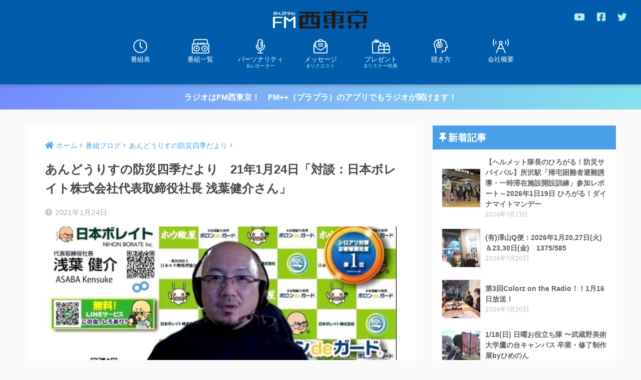

--- FILE ---
content_type: text/html; charset=UTF-8
request_url: https://842fm.com/wp_842fm/wp-admin/admin-ajax.php?action=fetch_entry_footer_content&id=16712
body_size: 3082
content:
<footer class="article-footer">
  <aside>
    <div class="footer-contents">
        <div class="sns-btn sns-dif">
    <span class="sns-btn__title dfont">SHARE</span>      <ul>
        <!-- twitter -->
        <li class="tw sns-btn__item">
          <a href="https://twitter.com/share?url=https%3A%2F%2F842fm.com%2Fblog%2Fbosai-shiki-dayori%2F16712%2F&text=%E3%81%82%E3%82%93%E3%81%A9%E3%81%86%E3%82%8A%E3%81%99%E3%81%AE%E9%98%B2%E7%81%BD%E5%9B%9B%E5%AD%A3%E3%81%A0%E3%82%88%E3%82%8A%E3%80%8021%E5%B9%B41%E6%9C%8824%E6%97%A5%E3%80%8C%E5%AF%BE%E8%AB%87%EF%BC%9A%E6%97%A5%E6%9C%AC%E3%83%9C%E3%83%AC%E3%82%A4%E3%83%88%E6%A0%AA%E5%BC%8F%E4%BC%9A%E7%A4%BE%E4%BB%A3%E8%A1%A8%E5%8F%96%E7%B7%A0%E5%BD%B9%E7%A4%BE%E9%95%B7+%E6%B5%85%E8%91%89%E5%81%A5%E4%BB%8B%E3%81%95%E3%82%93%E3%80%8D%EF%BD%9CFM%E8%A5%BF%E6%9D%B1%E4%BA%AC+84.2MHz&via=fmnishitokyo" target="_blank" rel="nofollow noopener noreferrer">
            <i class="fab fa-twitter"></i>            <span class="share_txt">ツイート</span>
          </a>
                  </li>
        <!-- facebook -->
        <li class="fb sns-btn__item">
          <a href="https://www.facebook.com/share.php?u=https%3A%2F%2F842fm.com%2Fblog%2Fbosai-shiki-dayori%2F16712%2F" target="_blank" rel="nofollow noopener noreferrer">
            <i class="fab fa-facebook"></i>            <span class="share_txt">シェア</span>
          </a>
                  </li>
        <!-- はてなブックマーク -->
        <li class="hatebu sns-btn__item">
          <a href="http://b.hatena.ne.jp/add?mode=confirm&url=https%3A%2F%2F842fm.com%2Fblog%2Fbosai-shiki-dayori%2F16712%2F&title=%E3%81%82%E3%82%93%E3%81%A9%E3%81%86%E3%82%8A%E3%81%99%E3%81%AE%E9%98%B2%E7%81%BD%E5%9B%9B%E5%AD%A3%E3%81%A0%E3%82%88%E3%82%8A%E3%80%8021%E5%B9%B41%E6%9C%8824%E6%97%A5%E3%80%8C%E5%AF%BE%E8%AB%87%EF%BC%9A%E6%97%A5%E6%9C%AC%E3%83%9C%E3%83%AC%E3%82%A4%E3%83%88%E6%A0%AA%E5%BC%8F%E4%BC%9A%E7%A4%BE%E4%BB%A3%E8%A1%A8%E5%8F%96%E7%B7%A0%E5%BD%B9%E7%A4%BE%E9%95%B7+%E6%B5%85%E8%91%89%E5%81%A5%E4%BB%8B%E3%81%95%E3%82%93%E3%80%8D%EF%BD%9CFM%E8%A5%BF%E6%9D%B1%E4%BA%AC+84.2MHz" target="_blank" rel="nofollow noopener noreferrer">
            <i class="fa fa-hatebu"></i>
            <span class="share_txt">はてブ</span>
          </a>
                  </li>
        <!-- LINE -->
        <li class="line sns-btn__item">
          <a href="https://social-plugins.line.me/lineit/share?url=https%3A%2F%2F842fm.com%2Fblog%2Fbosai-shiki-dayori%2F16712%2F&text=%E3%81%82%E3%82%93%E3%81%A9%E3%81%86%E3%82%8A%E3%81%99%E3%81%AE%E9%98%B2%E7%81%BD%E5%9B%9B%E5%AD%A3%E3%81%A0%E3%82%88%E3%82%8A%E3%80%8021%E5%B9%B41%E6%9C%8824%E6%97%A5%E3%80%8C%E5%AF%BE%E8%AB%87%EF%BC%9A%E6%97%A5%E6%9C%AC%E3%83%9C%E3%83%AC%E3%82%A4%E3%83%88%E6%A0%AA%E5%BC%8F%E4%BC%9A%E7%A4%BE%E4%BB%A3%E8%A1%A8%E5%8F%96%E7%B7%A0%E5%BD%B9%E7%A4%BE%E9%95%B7+%E6%B5%85%E8%91%89%E5%81%A5%E4%BB%8B%E3%81%95%E3%82%93%E3%80%8D%EF%BD%9CFM%E8%A5%BF%E6%9D%B1%E4%BA%AC+84.2MHz" target="_blank" rel="nofollow noopener noreferrer">
                          <i class="fab fa-line"></i>
                        <span class="share_txt share_txt_line dfont">LINE</span>
          </a>
        </li>
        <!-- Pocket -->
        <li class="pkt sns-btn__item">
          <a href="http://getpocket.com/edit?url=https%3A%2F%2F842fm.com%2Fblog%2Fbosai-shiki-dayori%2F16712%2F&title=%E3%81%82%E3%82%93%E3%81%A9%E3%81%86%E3%82%8A%E3%81%99%E3%81%AE%E9%98%B2%E7%81%BD%E5%9B%9B%E5%AD%A3%E3%81%A0%E3%82%88%E3%82%8A%E3%80%8021%E5%B9%B41%E6%9C%8824%E6%97%A5%E3%80%8C%E5%AF%BE%E8%AB%87%EF%BC%9A%E6%97%A5%E6%9C%AC%E3%83%9C%E3%83%AC%E3%82%A4%E3%83%88%E6%A0%AA%E5%BC%8F%E4%BC%9A%E7%A4%BE%E4%BB%A3%E8%A1%A8%E5%8F%96%E7%B7%A0%E5%BD%B9%E7%A4%BE%E9%95%B7+%E6%B5%85%E8%91%89%E5%81%A5%E4%BB%8B%E3%81%95%E3%82%93%E3%80%8D%EF%BD%9CFM%E8%A5%BF%E6%9D%B1%E4%BA%AC+84.2MHz" target="_blank" rel="nofollow noopener noreferrer">
            <i class="fab fa-get-pocket"></i>            <span class="share_txt">Pocket</span>
          </a>
                  </li>
      </ul>
  </div>
          <div class="like_box">
    <div class="like_inside">
      <div class="like_img">
        <img src="https://842fm.com/wp_842fm/wp-content/uploads/2021/01/浅葉さん-520x300.jpg" loading="lazy">
        <p class="dfont">Follow Me!</p>      </div>
      <div class="like_content">
        <p>この記事が気に入ったらフォローしよう</p>
                  <div><a href="https://twitter.com/fmnishitokyo" class="twitter-follow-button" data-show-count="false" data-lang="ja" data-show-screen-name="false" rel="nofollow">フォローする</a> <script>!function(d,s,id){var js,fjs=d.getElementsByTagName(s)[0],p=/^http:/.test(d.location)?'http':'https';if(!d.getElementById(id)){js=d.createElement(s);js.id=id;js.src=p+'://platform.twitter.com/widgets.js';fjs.parentNode.insertBefore(js,fjs);}}(document, 'script', 'twitter-wjs');</script></div>
                                  <div><div class="fb-like" data-href="https://www.facebook.com/fmnishitokyo/" data-layout="button_count" data-action="like" data-share="false"></div></div>
            <div id="fb-root"></div>
  <script>(function(d, s, id) {
    var js, fjs = d.getElementsByTagName(s)[0];
    if (d.getElementById(id)) return;
    js = d.createElement(s); js.id = id;
    js.src = "https://connect.facebook.net/ja_JP/sdk.js#xfbml=1&version=v3.0";
    fjs.parentNode.insertBefore(js, fjs);
  }(document, 'script', 'facebook-jssdk'));</script>                                  <div><a class="like_youtube" href="https://www.youtube.com/channel/UCppFPULhMKOHzUk9s6s2a9w" target="blank" rel="nofollow"><i class="fab fa-youtube"></i> <span>YouTube</span></a></div>
              </div>
    </div>
  </div>
      <div class="footer-meta dfont">
                  <p class="footer-meta_title">CATEGORY :</p>
          <ul class="post-categories">
	<li><a href="https://842fm.com/category/blog/bosai-shiki-dayori/" rel="category tag">あんどうりすの防災四季だより</a></li></ul>                      </div>
        <div class="cta" style="background: #c8e4ff;">
          <h3 style="color: #1e73be;">
        FM西東京はスマホアプリでも！      </h3>
          <p class="cta-img">
        <img src="https://842fm.com/wp_842fm/wp-content/uploads/2020/03/guide-smp.png" loading="lazy"/>
      </p>
            <p class="cta-descr" style="color: #333;">東京都西東京市のコミュニティFM「エフエム西東京」より、待望の公式アプリが登場!!
防災と地域情報交流および難聴エリア解消を目的としたこのアプリは、インターネットを利用して音声や文字放送を放送局より受信することができます。
公式アプリならではの機能と役立つ情報がたくさん詰まった「エフエム西東京」をご利用ください。きっと手放せなくなります!!</p>
          <p class="cta-btn"><a class="raised" href="https://fmplapla.com/fmnishitokyo/" style="background: #1e73be;">今すぐダウンロード</a></p>
      </div>
                  <div class="related-posts type_c no_slide" ontouchstart =""><ul>  <li>
    <a href="https://842fm.com/presents/40571/">
      <figure class="rlmg">
        <img src="https://842fm.com/wp_842fm/wp-content/uploads/2023/03/ボレイトハウスキーパー-500x300.jpg" alt="「あんどうりすの防災四季だより」からプレゼント🎁日本ボレイト株式会社「ボレイトハウスキーパー」プレゼント！">
      </figure>
      <div class="rep"><p>「あんどうりすの防災四季だより」からプレゼント🎁日本ボレイト株式会社「ボレイトハウスキーパー」プレゼント！</p></div>
    </a>
  </li>
    <li>
    <a href="https://842fm.com/blog/bosai-shiki-dayori/52494/">
      <figure class="rlmg">
        <img src="https://842fm.com/wp_842fm/wp-content/uploads/2024/03/あんどうさん031701.jpg" alt="あんどうりすの防災四季だより 24年3月17日（再放送3/24）ゲスト：株式会社ボローニャFC本社 専務取締役 真栄城 嘉也様">
      </figure>
      <div class="rep"><p>あんどうりすの防災四季だより 24年3月17日（再放送3/24）ゲスト：株式会社ボローニャFC本社 専務取締役 真栄城 嘉也様</p></div>
    </a>
  </li>
    <li>
    <a href="https://842fm.com/blog/bosai-shiki-dayori/31884/">
      <figure class="rlmg">
        <img src="https://842fm.com/wp_842fm/wp-content/uploads/2022/04/risu-0501-520x300.jpg" alt="あんどうりすの防災四季だより 22年5/1（再放送5/8）ゲスト：国土交通省水管理・国土保全局　河川環境課 坂本いづる さん">
      </figure>
      <div class="rep"><p>あんどうりすの防災四季だより 22年5/1（再放送5/8）ゲスト：国土交通省水管理・国土保全局　河川環境課 坂本いづる さん</p></div>
    </a>
  </li>
    <li>
    <a href="https://842fm.com/blog/bosai-shiki-dayori/23513/">
      <figure class="rlmg">
        <img src="https://842fm.com/wp_842fm/wp-content/uploads/2021/08/20210815samune-520x300.jpg" alt="あんどうりすの防災四季だより 21年8月15日（再放送8/22,29）「ゴマダラチョウと玉川上水」について">
      </figure>
      <div class="rep"><p>あんどうりすの防災四季だより 21年8月15日（再放送8/22,29）「ゴマダラチョウと玉川上水」について</p></div>
    </a>
  </li>
    <li>
    <a href="https://842fm.com/blog/bosai-shiki-dayori/61836/">
      <figure class="rlmg">
        <img src="https://842fm.com/wp_842fm/wp-content/uploads/2024/07/あんどうりす20240707-520x300.jpg" alt="あんどうりすの防災四季だより 25年1月19日（再放送1/26) 地震と火事について">
      </figure>
      <div class="rep"><p>あんどうりすの防災四季だより 25年1月19日（再放送1/26) 地震と火事について</p></div>
    </a>
  </li>
    <li>
    <a href="https://842fm.com/blog/bosai-shiki-dayori/46184/">
      <figure class="rlmg">
        <img src="https://842fm.com/wp_842fm/wp-content/uploads/2023/09/373113821_347158564304370_5550456919939331550_n-520x300.jpg" alt="あんどうりすの防災四季だより 23年9月3日（再放送9/10）国土交通省防災教育ポータルの動画 「きみの街にひそんでいる！気をつけ妖怪図鑑　～小学生編～」紹介">
      </figure>
      <div class="rep"><p>あんどうりすの防災四季だより 23年9月3日（再放送9/10）国土交通省防災教育ポータルの動画 「きみの街にひそんでいる！気をつけ妖怪図鑑　～小学生編～」紹介</p></div>
    </a>
  </li>
  </ul></div>    </div>
      </aside>
</footer>
